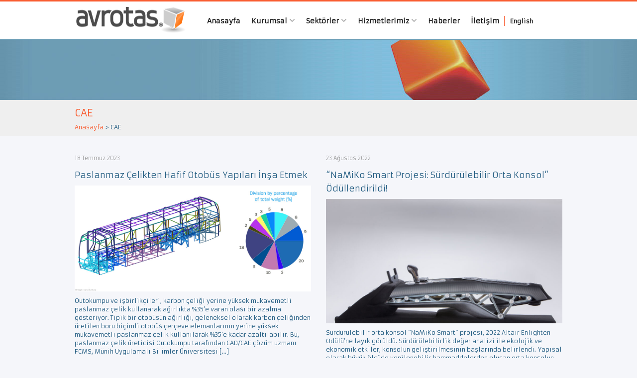

--- FILE ---
content_type: text/html; charset=UTF-8
request_url: https://www.avrotas.com/tag/cae/
body_size: 13340
content:
<!DOCTYPE html>
<html lang="tr">
<head>
<meta charset="UTF-8">
<meta name="viewport" content="width=device-width, initial-scale=1">
<title>CAE - AVROTAS</title>
<link rel="profile" href="http://gmpg.org/xfn/11">
<link rel="pingback" href="https://www.avrotas.com/xmlrpc.php">

<meta name='robots' content='index, follow, max-image-preview:large, max-snippet:-1, max-video-preview:-1' />

	<!-- This site is optimized with the Yoast SEO plugin v26.7 - https://yoast.com/wordpress/plugins/seo/ -->
	<link rel="canonical" href="https://www.avrotas.com/tag/cae/" />
	<meta property="og:locale" content="tr_TR" />
	<meta property="og:type" content="article" />
	<meta property="og:title" content="CAE - AVROTAS" />
	<meta property="og:url" content="https://www.avrotas.com/tag/cae/" />
	<meta property="og:site_name" content="AVROTAS" />
	<meta name="twitter:card" content="summary_large_image" />
	<script type="application/ld+json" class="yoast-schema-graph">{"@context":"https://schema.org","@graph":[{"@type":"CollectionPage","@id":"https://www.avrotas.com/tag/cae/","url":"https://www.avrotas.com/tag/cae/","name":"CAE - AVROTAS","isPartOf":{"@id":"https://www.avrotas.com/#website"},"primaryImageOfPage":{"@id":"https://www.avrotas.com/tag/cae/#primaryimage"},"image":{"@id":"https://www.avrotas.com/tag/cae/#primaryimage"},"thumbnailUrl":"https://www.avrotas.com/wp-content/uploads/2023/07/outokumpu-wp4.jpg","breadcrumb":{"@id":"https://www.avrotas.com/tag/cae/#breadcrumb"},"inLanguage":"tr"},{"@type":"ImageObject","inLanguage":"tr","@id":"https://www.avrotas.com/tag/cae/#primaryimage","url":"https://www.avrotas.com/wp-content/uploads/2023/07/outokumpu-wp4.jpg","contentUrl":"https://www.avrotas.com/wp-content/uploads/2023/07/outokumpu-wp4.jpg","width":1000,"height":450},{"@type":"BreadcrumbList","@id":"https://www.avrotas.com/tag/cae/#breadcrumb","itemListElement":[{"@type":"ListItem","position":1,"name":"Ana Sayfa","item":"https://www.avrotas.com/"},{"@type":"ListItem","position":2,"name":"CAE"}]},{"@type":"WebSite","@id":"https://www.avrotas.com/#website","url":"https://www.avrotas.com/","name":"AVROTAS","description":"from sketch to serie","potentialAction":[{"@type":"SearchAction","target":{"@type":"EntryPoint","urlTemplate":"https://www.avrotas.com/?s={search_term_string}"},"query-input":{"@type":"PropertyValueSpecification","valueRequired":true,"valueName":"search_term_string"}}],"inLanguage":"tr"}]}</script>
	<!-- / Yoast SEO plugin. -->


<link rel='dns-prefetch' href='//www.avrotas.com' />
<link rel='dns-prefetch' href='//www.googletagmanager.com' />
<link rel="alternate" type="application/rss+xml" title="AVROTAS &raquo; akışı" href="https://www.avrotas.com/feed/" />
<link rel="alternate" type="application/rss+xml" title="AVROTAS &raquo; yorum akışı" href="https://www.avrotas.com/comments/feed/" />
<link rel="alternate" type="application/rss+xml" title="AVROTAS &raquo; CAE etiket akışı" href="https://www.avrotas.com/tag/cae/feed/" />
<style id='wp-img-auto-sizes-contain-inline-css' type='text/css'>
img:is([sizes=auto i],[sizes^="auto," i]){contain-intrinsic-size:3000px 1500px}
/*# sourceURL=wp-img-auto-sizes-contain-inline-css */
</style>
<link rel='stylesheet' id='dashicons-css' href='https://www.avrotas.com/wp-includes/css/dashicons.min.css?ver=6.9' type='text/css' media='all' />
<link rel='stylesheet' id='post-views-counter-frontend-css' href='https://www.avrotas.com/wp-content/plugins/post-views-counter/css/frontend.css?ver=1.7.0' type='text/css' media='all' />
<style id='wp-emoji-styles-inline-css' type='text/css'>

	img.wp-smiley, img.emoji {
		display: inline !important;
		border: none !important;
		box-shadow: none !important;
		height: 1em !important;
		width: 1em !important;
		margin: 0 0.07em !important;
		vertical-align: -0.1em !important;
		background: none !important;
		padding: 0 !important;
	}
/*# sourceURL=wp-emoji-styles-inline-css */
</style>
<style id='wp-block-library-inline-css' type='text/css'>
:root{--wp-block-synced-color:#7a00df;--wp-block-synced-color--rgb:122,0,223;--wp-bound-block-color:var(--wp-block-synced-color);--wp-editor-canvas-background:#ddd;--wp-admin-theme-color:#007cba;--wp-admin-theme-color--rgb:0,124,186;--wp-admin-theme-color-darker-10:#006ba1;--wp-admin-theme-color-darker-10--rgb:0,107,160.5;--wp-admin-theme-color-darker-20:#005a87;--wp-admin-theme-color-darker-20--rgb:0,90,135;--wp-admin-border-width-focus:2px}@media (min-resolution:192dpi){:root{--wp-admin-border-width-focus:1.5px}}.wp-element-button{cursor:pointer}:root .has-very-light-gray-background-color{background-color:#eee}:root .has-very-dark-gray-background-color{background-color:#313131}:root .has-very-light-gray-color{color:#eee}:root .has-very-dark-gray-color{color:#313131}:root .has-vivid-green-cyan-to-vivid-cyan-blue-gradient-background{background:linear-gradient(135deg,#00d084,#0693e3)}:root .has-purple-crush-gradient-background{background:linear-gradient(135deg,#34e2e4,#4721fb 50%,#ab1dfe)}:root .has-hazy-dawn-gradient-background{background:linear-gradient(135deg,#faaca8,#dad0ec)}:root .has-subdued-olive-gradient-background{background:linear-gradient(135deg,#fafae1,#67a671)}:root .has-atomic-cream-gradient-background{background:linear-gradient(135deg,#fdd79a,#004a59)}:root .has-nightshade-gradient-background{background:linear-gradient(135deg,#330968,#31cdcf)}:root .has-midnight-gradient-background{background:linear-gradient(135deg,#020381,#2874fc)}:root{--wp--preset--font-size--normal:16px;--wp--preset--font-size--huge:42px}.has-regular-font-size{font-size:1em}.has-larger-font-size{font-size:2.625em}.has-normal-font-size{font-size:var(--wp--preset--font-size--normal)}.has-huge-font-size{font-size:var(--wp--preset--font-size--huge)}.has-text-align-center{text-align:center}.has-text-align-left{text-align:left}.has-text-align-right{text-align:right}.has-fit-text{white-space:nowrap!important}#end-resizable-editor-section{display:none}.aligncenter{clear:both}.items-justified-left{justify-content:flex-start}.items-justified-center{justify-content:center}.items-justified-right{justify-content:flex-end}.items-justified-space-between{justify-content:space-between}.screen-reader-text{border:0;clip-path:inset(50%);height:1px;margin:-1px;overflow:hidden;padding:0;position:absolute;width:1px;word-wrap:normal!important}.screen-reader-text:focus{background-color:#ddd;clip-path:none;color:#444;display:block;font-size:1em;height:auto;left:5px;line-height:normal;padding:15px 23px 14px;text-decoration:none;top:5px;width:auto;z-index:100000}html :where(.has-border-color){border-style:solid}html :where([style*=border-top-color]){border-top-style:solid}html :where([style*=border-right-color]){border-right-style:solid}html :where([style*=border-bottom-color]){border-bottom-style:solid}html :where([style*=border-left-color]){border-left-style:solid}html :where([style*=border-width]){border-style:solid}html :where([style*=border-top-width]){border-top-style:solid}html :where([style*=border-right-width]){border-right-style:solid}html :where([style*=border-bottom-width]){border-bottom-style:solid}html :where([style*=border-left-width]){border-left-style:solid}html :where(img[class*=wp-image-]){height:auto;max-width:100%}:where(figure){margin:0 0 1em}html :where(.is-position-sticky){--wp-admin--admin-bar--position-offset:var(--wp-admin--admin-bar--height,0px)}@media screen and (max-width:600px){html :where(.is-position-sticky){--wp-admin--admin-bar--position-offset:0px}}

/*# sourceURL=wp-block-library-inline-css */
</style><style id='global-styles-inline-css' type='text/css'>
:root{--wp--preset--aspect-ratio--square: 1;--wp--preset--aspect-ratio--4-3: 4/3;--wp--preset--aspect-ratio--3-4: 3/4;--wp--preset--aspect-ratio--3-2: 3/2;--wp--preset--aspect-ratio--2-3: 2/3;--wp--preset--aspect-ratio--16-9: 16/9;--wp--preset--aspect-ratio--9-16: 9/16;--wp--preset--color--black: #000000;--wp--preset--color--cyan-bluish-gray: #abb8c3;--wp--preset--color--white: #ffffff;--wp--preset--color--pale-pink: #f78da7;--wp--preset--color--vivid-red: #cf2e2e;--wp--preset--color--luminous-vivid-orange: #ff6900;--wp--preset--color--luminous-vivid-amber: #fcb900;--wp--preset--color--light-green-cyan: #7bdcb5;--wp--preset--color--vivid-green-cyan: #00d084;--wp--preset--color--pale-cyan-blue: #8ed1fc;--wp--preset--color--vivid-cyan-blue: #0693e3;--wp--preset--color--vivid-purple: #9b51e0;--wp--preset--gradient--vivid-cyan-blue-to-vivid-purple: linear-gradient(135deg,rgb(6,147,227) 0%,rgb(155,81,224) 100%);--wp--preset--gradient--light-green-cyan-to-vivid-green-cyan: linear-gradient(135deg,rgb(122,220,180) 0%,rgb(0,208,130) 100%);--wp--preset--gradient--luminous-vivid-amber-to-luminous-vivid-orange: linear-gradient(135deg,rgb(252,185,0) 0%,rgb(255,105,0) 100%);--wp--preset--gradient--luminous-vivid-orange-to-vivid-red: linear-gradient(135deg,rgb(255,105,0) 0%,rgb(207,46,46) 100%);--wp--preset--gradient--very-light-gray-to-cyan-bluish-gray: linear-gradient(135deg,rgb(238,238,238) 0%,rgb(169,184,195) 100%);--wp--preset--gradient--cool-to-warm-spectrum: linear-gradient(135deg,rgb(74,234,220) 0%,rgb(151,120,209) 20%,rgb(207,42,186) 40%,rgb(238,44,130) 60%,rgb(251,105,98) 80%,rgb(254,248,76) 100%);--wp--preset--gradient--blush-light-purple: linear-gradient(135deg,rgb(255,206,236) 0%,rgb(152,150,240) 100%);--wp--preset--gradient--blush-bordeaux: linear-gradient(135deg,rgb(254,205,165) 0%,rgb(254,45,45) 50%,rgb(107,0,62) 100%);--wp--preset--gradient--luminous-dusk: linear-gradient(135deg,rgb(255,203,112) 0%,rgb(199,81,192) 50%,rgb(65,88,208) 100%);--wp--preset--gradient--pale-ocean: linear-gradient(135deg,rgb(255,245,203) 0%,rgb(182,227,212) 50%,rgb(51,167,181) 100%);--wp--preset--gradient--electric-grass: linear-gradient(135deg,rgb(202,248,128) 0%,rgb(113,206,126) 100%);--wp--preset--gradient--midnight: linear-gradient(135deg,rgb(2,3,129) 0%,rgb(40,116,252) 100%);--wp--preset--font-size--small: 13px;--wp--preset--font-size--medium: 20px;--wp--preset--font-size--large: 36px;--wp--preset--font-size--x-large: 42px;--wp--preset--spacing--20: 0.44rem;--wp--preset--spacing--30: 0.67rem;--wp--preset--spacing--40: 1rem;--wp--preset--spacing--50: 1.5rem;--wp--preset--spacing--60: 2.25rem;--wp--preset--spacing--70: 3.38rem;--wp--preset--spacing--80: 5.06rem;--wp--preset--shadow--natural: 6px 6px 9px rgba(0, 0, 0, 0.2);--wp--preset--shadow--deep: 12px 12px 50px rgba(0, 0, 0, 0.4);--wp--preset--shadow--sharp: 6px 6px 0px rgba(0, 0, 0, 0.2);--wp--preset--shadow--outlined: 6px 6px 0px -3px rgb(255, 255, 255), 6px 6px rgb(0, 0, 0);--wp--preset--shadow--crisp: 6px 6px 0px rgb(0, 0, 0);}:where(.is-layout-flex){gap: 0.5em;}:where(.is-layout-grid){gap: 0.5em;}body .is-layout-flex{display: flex;}.is-layout-flex{flex-wrap: wrap;align-items: center;}.is-layout-flex > :is(*, div){margin: 0;}body .is-layout-grid{display: grid;}.is-layout-grid > :is(*, div){margin: 0;}:where(.wp-block-columns.is-layout-flex){gap: 2em;}:where(.wp-block-columns.is-layout-grid){gap: 2em;}:where(.wp-block-post-template.is-layout-flex){gap: 1.25em;}:where(.wp-block-post-template.is-layout-grid){gap: 1.25em;}.has-black-color{color: var(--wp--preset--color--black) !important;}.has-cyan-bluish-gray-color{color: var(--wp--preset--color--cyan-bluish-gray) !important;}.has-white-color{color: var(--wp--preset--color--white) !important;}.has-pale-pink-color{color: var(--wp--preset--color--pale-pink) !important;}.has-vivid-red-color{color: var(--wp--preset--color--vivid-red) !important;}.has-luminous-vivid-orange-color{color: var(--wp--preset--color--luminous-vivid-orange) !important;}.has-luminous-vivid-amber-color{color: var(--wp--preset--color--luminous-vivid-amber) !important;}.has-light-green-cyan-color{color: var(--wp--preset--color--light-green-cyan) !important;}.has-vivid-green-cyan-color{color: var(--wp--preset--color--vivid-green-cyan) !important;}.has-pale-cyan-blue-color{color: var(--wp--preset--color--pale-cyan-blue) !important;}.has-vivid-cyan-blue-color{color: var(--wp--preset--color--vivid-cyan-blue) !important;}.has-vivid-purple-color{color: var(--wp--preset--color--vivid-purple) !important;}.has-black-background-color{background-color: var(--wp--preset--color--black) !important;}.has-cyan-bluish-gray-background-color{background-color: var(--wp--preset--color--cyan-bluish-gray) !important;}.has-white-background-color{background-color: var(--wp--preset--color--white) !important;}.has-pale-pink-background-color{background-color: var(--wp--preset--color--pale-pink) !important;}.has-vivid-red-background-color{background-color: var(--wp--preset--color--vivid-red) !important;}.has-luminous-vivid-orange-background-color{background-color: var(--wp--preset--color--luminous-vivid-orange) !important;}.has-luminous-vivid-amber-background-color{background-color: var(--wp--preset--color--luminous-vivid-amber) !important;}.has-light-green-cyan-background-color{background-color: var(--wp--preset--color--light-green-cyan) !important;}.has-vivid-green-cyan-background-color{background-color: var(--wp--preset--color--vivid-green-cyan) !important;}.has-pale-cyan-blue-background-color{background-color: var(--wp--preset--color--pale-cyan-blue) !important;}.has-vivid-cyan-blue-background-color{background-color: var(--wp--preset--color--vivid-cyan-blue) !important;}.has-vivid-purple-background-color{background-color: var(--wp--preset--color--vivid-purple) !important;}.has-black-border-color{border-color: var(--wp--preset--color--black) !important;}.has-cyan-bluish-gray-border-color{border-color: var(--wp--preset--color--cyan-bluish-gray) !important;}.has-white-border-color{border-color: var(--wp--preset--color--white) !important;}.has-pale-pink-border-color{border-color: var(--wp--preset--color--pale-pink) !important;}.has-vivid-red-border-color{border-color: var(--wp--preset--color--vivid-red) !important;}.has-luminous-vivid-orange-border-color{border-color: var(--wp--preset--color--luminous-vivid-orange) !important;}.has-luminous-vivid-amber-border-color{border-color: var(--wp--preset--color--luminous-vivid-amber) !important;}.has-light-green-cyan-border-color{border-color: var(--wp--preset--color--light-green-cyan) !important;}.has-vivid-green-cyan-border-color{border-color: var(--wp--preset--color--vivid-green-cyan) !important;}.has-pale-cyan-blue-border-color{border-color: var(--wp--preset--color--pale-cyan-blue) !important;}.has-vivid-cyan-blue-border-color{border-color: var(--wp--preset--color--vivid-cyan-blue) !important;}.has-vivid-purple-border-color{border-color: var(--wp--preset--color--vivid-purple) !important;}.has-vivid-cyan-blue-to-vivid-purple-gradient-background{background: var(--wp--preset--gradient--vivid-cyan-blue-to-vivid-purple) !important;}.has-light-green-cyan-to-vivid-green-cyan-gradient-background{background: var(--wp--preset--gradient--light-green-cyan-to-vivid-green-cyan) !important;}.has-luminous-vivid-amber-to-luminous-vivid-orange-gradient-background{background: var(--wp--preset--gradient--luminous-vivid-amber-to-luminous-vivid-orange) !important;}.has-luminous-vivid-orange-to-vivid-red-gradient-background{background: var(--wp--preset--gradient--luminous-vivid-orange-to-vivid-red) !important;}.has-very-light-gray-to-cyan-bluish-gray-gradient-background{background: var(--wp--preset--gradient--very-light-gray-to-cyan-bluish-gray) !important;}.has-cool-to-warm-spectrum-gradient-background{background: var(--wp--preset--gradient--cool-to-warm-spectrum) !important;}.has-blush-light-purple-gradient-background{background: var(--wp--preset--gradient--blush-light-purple) !important;}.has-blush-bordeaux-gradient-background{background: var(--wp--preset--gradient--blush-bordeaux) !important;}.has-luminous-dusk-gradient-background{background: var(--wp--preset--gradient--luminous-dusk) !important;}.has-pale-ocean-gradient-background{background: var(--wp--preset--gradient--pale-ocean) !important;}.has-electric-grass-gradient-background{background: var(--wp--preset--gradient--electric-grass) !important;}.has-midnight-gradient-background{background: var(--wp--preset--gradient--midnight) !important;}.has-small-font-size{font-size: var(--wp--preset--font-size--small) !important;}.has-medium-font-size{font-size: var(--wp--preset--font-size--medium) !important;}.has-large-font-size{font-size: var(--wp--preset--font-size--large) !important;}.has-x-large-font-size{font-size: var(--wp--preset--font-size--x-large) !important;}
/*# sourceURL=global-styles-inline-css */
</style>

<style id='classic-theme-styles-inline-css' type='text/css'>
/*! This file is auto-generated */
.wp-block-button__link{color:#fff;background-color:#32373c;border-radius:9999px;box-shadow:none;text-decoration:none;padding:calc(.667em + 2px) calc(1.333em + 2px);font-size:1.125em}.wp-block-file__button{background:#32373c;color:#fff;text-decoration:none}
/*# sourceURL=/wp-includes/css/classic-themes.min.css */
</style>
<link rel='stylesheet' id='fitkoc-css-css' href='https://www.avrotas.com/wp-content/themes/avrotas/assets/project.css?ver=1.1' type='text/css' media='all' />

<!-- Site Kit tarafından eklenen Google etiketi (gtag.js) snippet&#039;i -->
<!-- Google Analytics snippet added by Site Kit -->
<script type="text/javascript" src="https://www.googletagmanager.com/gtag/js?id=G-KTCM5QE329" id="google_gtagjs-js" async></script>
<script type="text/javascript" id="google_gtagjs-js-after">
/* <![CDATA[ */
window.dataLayer = window.dataLayer || [];function gtag(){dataLayer.push(arguments);}
gtag("set","linker",{"domains":["www.avrotas.com"]});
gtag("js", new Date());
gtag("set", "developer_id.dZTNiMT", true);
gtag("config", "G-KTCM5QE329");
//# sourceURL=google_gtagjs-js-after
/* ]]> */
</script>
<link rel="https://api.w.org/" href="https://www.avrotas.com/wp-json/" /><link rel="alternate" title="JSON" type="application/json" href="https://www.avrotas.com/wp-json/wp/v2/tags/760" /><link rel="EditURI" type="application/rsd+xml" title="RSD" href="https://www.avrotas.com/xmlrpc.php?rsd" />
<meta name="generator" content="WordPress 6.9" />
<meta name="generator" content="Site Kit by Google 1.170.0" /><link rel="apple-touch-icon" sizes="57x57" href="/wp-content/uploads/fbrfg/apple-touch-icon-57x57.png?v=yyymkQN0y3">
<link rel="apple-touch-icon" sizes="60x60" href="/wp-content/uploads/fbrfg/apple-touch-icon-60x60.png?v=yyymkQN0y3">
<link rel="apple-touch-icon" sizes="72x72" href="/wp-content/uploads/fbrfg/apple-touch-icon-72x72.png?v=yyymkQN0y3">
<link rel="apple-touch-icon" sizes="76x76" href="/wp-content/uploads/fbrfg/apple-touch-icon-76x76.png?v=yyymkQN0y3">
<link rel="apple-touch-icon" sizes="114x114" href="/wp-content/uploads/fbrfg/apple-touch-icon-114x114.png?v=yyymkQN0y3">
<link rel="apple-touch-icon" sizes="120x120" href="/wp-content/uploads/fbrfg/apple-touch-icon-120x120.png?v=yyymkQN0y3">
<link rel="apple-touch-icon" sizes="144x144" href="/wp-content/uploads/fbrfg/apple-touch-icon-144x144.png?v=yyymkQN0y3">
<link rel="apple-touch-icon" sizes="152x152" href="/wp-content/uploads/fbrfg/apple-touch-icon-152x152.png?v=yyymkQN0y3">
<link rel="apple-touch-icon" sizes="180x180" href="/wp-content/uploads/fbrfg/apple-touch-icon-180x180.png?v=yyymkQN0y3">
<link rel="icon" type="image/png" href="/wp-content/uploads/fbrfg/favicon-32x32.png?v=yyymkQN0y3" sizes="32x32">
<link rel="icon" type="image/png" href="/wp-content/uploads/fbrfg/android-chrome-192x192.png?v=yyymkQN0y3" sizes="192x192">
<link rel="icon" type="image/png" href="/wp-content/uploads/fbrfg/favicon-96x96.png?v=yyymkQN0y3" sizes="96x96">
<link rel="icon" type="image/png" href="/wp-content/uploads/fbrfg/favicon-16x16.png?v=yyymkQN0y3" sizes="16x16">
<link rel="manifest" href="/wp-content/uploads/fbrfg/manifest.json?v=yyymkQN0y3">
<link rel="mask-icon" href="/wp-content/uploads/fbrfg/safari-pinned-tab.svg?v=yyymkQN0y3" color="#5bbad5">
<link rel="shortcut icon" href="/wp-content/uploads/fbrfg/favicon.ico?v=yyymkQN0y3">
<meta name="msapplication-TileColor" content="#da532c">
<meta name="msapplication-TileImage" content="/wp-content/uploads/fbrfg/mstile-144x144.png?v=yyymkQN0y3">
<meta name="msapplication-config" content="/wp-content/uploads/fbrfg/browserconfig.xml?v=yyymkQN0y3">
<meta name="theme-color" content="#ffffff"><style type="text/css">.recentcomments a{display:inline !important;padding:0 !important;margin:0 !important;}</style></head>

<body class="archive tag tag-cae tag-760 wp-theme-avrotas group-blog">

<script type="text/javascript" src="//s7.addthis.com/js/300/addthis_widget.js#pubid=ra-55ed7821912781b8" async="async"></script>
<script type="text/javascript">
    var addthis_config = {
        ui_language: "tr"
    }
</script>

<script>
    (function(i,s,o,g,r,a,m){i['GoogleAnalyticsObject']=r;i[r]=i[r]||function(){
        (i[r].q=i[r].q||[]).push(arguments)},i[r].l=1*new Date();a=s.createElement(o),
        m=s.getElementsByTagName(o)[0];a.async=1;a.src=g;m.parentNode.insertBefore(a,m)
    })(window,document,'script','//www.google-analytics.com/analytics.js','ga');

    ga('create', 'UA-3576175-1', 'auto');
    ga('send', 'pageview');

</script>

<div id="page" class="hfeed site">
		<header id="masthead" class="site-header" role="banner">
		<nav class="navbar" role="navigation">
		
			<div class="container">
				<div class="row">
					<div class="col-md-12">
				        <div class="navbar-header">
				            <button type="button" class="navbar-toggle" data-toggle="collapse" data-target=".navbar-collapse">
					            <span class="icon-bar"></span>
					            <span class="icon-bar"></span>
					            <span class="icon-bar"></span>
							</button>
				            
				            <a href="https://www.avrotas.com/" title="AVROTAS" rel="home"  class="navbar-brand">AVROTAS</a>
				            
				        </div>
						
						<div class="navbar-collapse collapse"><ul id="main-menu" class="nav navbar-nav"><li id="menu-item-15" class="menu-item menu-item-type-post_type menu-item-object-page menu-item-home menu-item-15"><a href="https://www.avrotas.com/">Anasayfa</a></li>
<li id="menu-item-161" class="menu-item menu-item-type-custom menu-item-object-custom menu-item-has-children dropdown menu-item-161"><a href="https://www.avrotas.com/hakkimizda/" class="dropdown-toggle" data-hover="dropdown">Kurumsal <i class="fa fa-angle-down"></i></a>
<ul class="dropdown-menu">
	<li id="menu-item-41" class="menu-item menu-item-type-post_type menu-item-object-page menu-item-41"><a href="https://www.avrotas.com/hakkimizda/">Hakkımızda</a></li>
	<li id="menu-item-40" class="menu-item menu-item-type-post_type menu-item-object-page menu-item-40"><a href="https://www.avrotas.com/referanslarimiz/">Referanslarımız</a></li>
	<li id="menu-item-39" class="menu-item menu-item-type-post_type menu-item-object-page menu-item-39"><a href="https://www.avrotas.com/vizyon-misyon/">Vizyon – Misyon</a></li>
	<li id="menu-item-38" class="menu-item menu-item-type-post_type menu-item-object-page menu-item-38"><a href="https://www.avrotas.com/logo/">Logo</a></li>
	<li id="menu-item-37" class="menu-item menu-item-type-post_type menu-item-object-page menu-item-37"><a href="https://www.avrotas.com/insan-kaynaklari/">İnsan Kaynakları</a></li>
</ul>
</li>
<li id="menu-item-229" class="menu-item menu-item-type-taxonomy menu-item-object-category menu-item-has-children dropdown menu-item-229"><a href="https://www.avrotas.com/category/sektorler/" class="dropdown-toggle" data-hover="dropdown">Sektörler <i class="fa fa-angle-down"></i></a>
<ul class="dropdown-menu">
	<li id="menu-item-120" class="menu-item menu-item-type-post_type menu-item-object-post menu-item-120"><a href="https://www.avrotas.com/otomotiv/">Otomotiv</a></li>
	<li id="menu-item-119" class="menu-item menu-item-type-post_type menu-item-object-post menu-item-119"><a href="https://www.avrotas.com/tuketici-urunleri/">Tüketici Ürünleri Tasarımı</a></li>
	<li id="menu-item-118" class="menu-item menu-item-type-post_type menu-item-object-post menu-item-118"><a href="https://www.avrotas.com/savunma/">Savunma Sanayi</a></li>
</ul>
</li>
<li id="menu-item-16" class="menu-item menu-item-type-post_type menu-item-object-page menu-item-has-children dropdown menu-item-16"><a href="https://www.avrotas.com/hizmetlerimiz/" class="dropdown-toggle" data-hover="dropdown">Hizmetlerimiz <i class="fa fa-angle-down"></i></a>
<ul class="dropdown-menu">
	<li id="menu-item-982" class="menu-item menu-item-type-post_type menu-item-object-post menu-item-982"><a href="https://www.avrotas.com/endustriyel-urun-tasarimi-hizmeti/">Endüstri Ürünleri Tasarımı</a></li>
	<li id="menu-item-78" class="menu-item menu-item-type-post_type menu-item-object-post menu-item-has-children dropdown menu-item-78"><a href="https://www.avrotas.com/urun-gelistirme/" class="dropdown-toggle" data-hover="dropdown">Ürün Geliştirme <i class="fa fa-angle-down"></i></a>
	<ul class="dropdown-menu">
		<li id="menu-item-79" class="menu-item menu-item-type-post_type menu-item-object-post menu-item-79"><a href="https://www.avrotas.com/class-a-yuzey-modelleme/">Class-A Yüzey Modelleme</a></li>
		<li id="menu-item-111" class="menu-item menu-item-type-post_type menu-item-object-post menu-item-111"><a href="https://www.avrotas.com/trim-parca-tasarimi/">Trim Parça Tasarımı</a></li>
		<li id="menu-item-110" class="menu-item menu-item-type-post_type menu-item-object-post menu-item-110"><a href="https://www.avrotas.com/mekanik-tasarim/">Mekanik Tasarım</a></li>
		<li id="menu-item-109" class="menu-item menu-item-type-post_type menu-item-object-post menu-item-109"><a href="https://www.avrotas.com/mekanizma-cozumleri/">Mekanizma Çözümleri</a></li>
	</ul>
</li>
	<li id="menu-item-105" class="menu-item menu-item-type-post_type menu-item-object-post menu-item-105"><a href="https://www.avrotas.com/muhendislik-hizmetleri/">Mühendislik Hizmetleri</a></li>
	<li id="menu-item-108" class="menu-item menu-item-type-post_type menu-item-object-post menu-item-108"><a href="https://www.avrotas.com/tersine-muhendislik/">Tersine Mühendislik</a></li>
	<li id="menu-item-107" class="menu-item menu-item-type-post_type menu-item-object-post menu-item-107"><a href="https://www.avrotas.com/eklemeli-imalat/">Eklemeli İmalat</a></li>
</ul>
</li>
<li id="menu-item-169" class="menu-item menu-item-type-taxonomy menu-item-object-category menu-item-169"><a href="https://www.avrotas.com/category/haberler/">Haberler</a></li>
<li id="menu-item-17" class="menu-item menu-item-type-post_type menu-item-object-page menu-item-17"><a href="https://www.avrotas.com/iletisim/">İletişim</a></li>
<li id="menu-item-21" class="menu-item menu-item-type-custom menu-item-object-custom menu-item-21"><a href="http://english.avrotas.com">English</a></li>
</ul></div>					</div><!-- .col-md-12 -->
				</div><!-- row -->
			</div><!-- container -->
		</nav>
		
	</header><!-- #masthead -->



                    <div class="page-header-image general"></div>
        
	<div id="content" class="site-content">
<header class="entry-header">
    <div class="container">
        <h1 class="page-title">
            CAE        </h1>
        <div class="breadcrumbs" xmlns:v="http://rdf.data-vocabulary.org/#">
            <span typeof="v:Breadcrumb"><a rel="v:url" property="v:title" title="Buraya git: AVROTAS." href="https://www.avrotas.com" class="home">Anasayfa</a></span> &gt; <span typeof="v:Breadcrumb"><span property="v:title">CAE</span></span>        </div>
            </div>
</header>
	<div class="container">
        <section id="primary" class="content-area">
            <main id="main" class="site-main" role="main">
                <div class="row">
                    

                                                
                            
                                <div class="col-md-6">
                                    
<article id="post-2680" class="post-2680 post type-post status-publish format-standard has-post-thumbnail hentry category-haberler tag-agirlik-azaltma tag-burulma tag-cad tag-cae tag-dinamik-sertlik tag-gurultu tag-hibrit tag-karbon-celigi tag-optimizasyon tag-ostenitik-paslanmaz-celik tag-otobus tag-outokumpu tag-paslanmaz-celik tag-sertlik tag-simulasyon tag-statik-yukleme tag-surdurulebilirlik tag-titresim tag-topoloji tag-yapay-zeka tag-yorulma-yuklemesi">
            <span class="entry-date">18 Temmuz 2023</span>
        <h2 class="entry-title"><a href="https://www.avrotas.com/paslanmaz-celikten-hafif-otobus-yapilari-insa-etmek/" rel="bookmark">Paslanmaz Çelikten Hafif Otobüs Yapıları İnşa Etmek</a></h2>
    <figure>
        <a href="https://www.avrotas.com/paslanmaz-celikten-hafif-otobus-yapilari-insa-etmek/">
            <img width="1000" height="450" src="https://www.avrotas.com/wp-content/uploads/2023/07/outokumpu-wp4.jpg" class="attachment-full size-full wp-post-image" alt="" decoding="async" fetchpriority="high" srcset="https://www.avrotas.com/wp-content/uploads/2023/07/outokumpu-wp4.jpg 1000w, https://www.avrotas.com/wp-content/uploads/2023/07/outokumpu-wp4-300x135.jpg 300w, https://www.avrotas.com/wp-content/uploads/2023/07/outokumpu-wp4-768x346.jpg 768w" sizes="(max-width: 1000px) 100vw, 1000px" />        </a>
    </figure>

	        <div class="entry-summary">
            <p>Outokumpu ve işbirlikçileri, karbon çeliği yerine yüksek mukavemetli paslanmaz çelik kullanarak ağırlıkta %35&#8217;e varan olası bir azalma gösteriyor. Tipik bir otobüsün ağırlığı, geleneksel olarak karbon çeliğinden üretilen boru biçimli otobüs çerçeve elemanlarının yerine yüksek mukavemetli paslanmaz çelik kullanılarak %35&#8217;e kadar azaltılabilir. Bu, paslanmaz çelik üreticisi Outokumpu tarafından CAD/CAE çözüm uzmanı FCMS, Münih Uygulamalı Bilimler Üniversitesi [&hellip;]</p>
        </div><!-- .entry-summary -->
	
	<!-- .entry-meta -->
</article><!-- #post-## -->
                                </div>

                            
                        
                            
                                <div class="col-md-6">
                                    
<article id="post-2153" class="post-2153 post type-post status-publish format-standard has-post-thumbnail hentry category-haberler tag-cad tag-cae tag-cam tag-csi tag-elyaf tag-hafif-yapi tag-malzeme tag-mansiyon-odulu tag-matris tag-namiko-smart tag-orta-konsol tag-seluloz tag-surdurulebilirlik tag-teknoloji">
            <span class="entry-date">23 Ağustos 2022</span>
        <h2 class="entry-title"><a href="https://www.avrotas.com/namiko-smart-projesi-surdurulebilir-orta-konsol-odullendirildi/" rel="bookmark">&#8220;NaMiKo Smart Projesi: Sürdürülebilir Orta Konsol&#8221; Ödüllendirildi!</a></h2>
    <figure>
        <a href="https://www.avrotas.com/namiko-smart-projesi-surdurulebilir-orta-konsol-odullendirildi/">
            <img width="1000" height="667" src="https://www.avrotas.com/wp-content/uploads/2022/08/Csi.jpg" class="attachment-full size-full wp-post-image" alt="" decoding="async" srcset="https://www.avrotas.com/wp-content/uploads/2022/08/Csi.jpg 1000w, https://www.avrotas.com/wp-content/uploads/2022/08/Csi-300x200.jpg 300w, https://www.avrotas.com/wp-content/uploads/2022/08/Csi-768x512.jpg 768w" sizes="(max-width: 1000px) 100vw, 1000px" />        </a>
    </figure>

	        <div class="entry-summary">
            <p>Sürdürülebilir orta konsol &#8220;NaMiKo Smart&#8221; projesi, 2022 Altair Enlighten Ödülü&#8217;ne layık görüldü. Sürdürülebilirlik değer analizi ile ekolojik ve ekonomik etkiler, konsolun geliştirilmesinin başlarında belirlendi. Yapısal olarak büyük ölçüde yenilenebilir hammaddelerden oluşan orta konsolun tasarımı, geliştirilmesi ve gerçekleştirilmesinden Automotive Management Consulting GmbH (AMC), BMW M, CSI Development Technology ve Alman Tekstil ve Elyaf Araştırma Enstitülerinden oluşan bir Alman [&hellip;]</p>
        </div><!-- .entry-summary -->
	
	<!-- .entry-meta -->
</article><!-- #post-## -->
                                </div>

                            
                        
                            
                                <div class="col-md-6">
                                    
<article id="post-1783" class="post-1783 post type-post status-publish format-standard has-post-thumbnail hentry category-haberler tag-cae tag-cam-fiber tag-fiberglass tag-hibrit tag-hrc-group tag-kaliplama tag-karbon-fiber tag-oem tag-otomotiv tag-pil tag-prepreg tag-sandvic-panel tag-simutence tag-smc tag-takviye">
            <span class="entry-date">8 Şubat 2022</span>
        <h2 class="entry-title"><a href="https://www.avrotas.com/smc-malzeme-konfigurasyonlari-ile-tasarlanan-hibrit-pil-kapagi/" rel="bookmark">SMC Malzeme Konfigürasyonları İle Tasarlanan Hibrit Pil Kapağı</a></h2>
    <figure>
        <a href="https://www.avrotas.com/smc-malzeme-konfigurasyonlari-ile-tasarlanan-hibrit-pil-kapagi/">
            <img width="700" height="375" src="https://www.avrotas.com/wp-content/uploads/2022/02/0222-cw-hrc-wip-blog-21-wp-1.jpg" class="attachment-full size-full wp-post-image" alt="" decoding="async" srcset="https://www.avrotas.com/wp-content/uploads/2022/02/0222-cw-hrc-wip-blog-21-wp-1.jpg 700w, https://www.avrotas.com/wp-content/uploads/2022/02/0222-cw-hrc-wip-blog-21-wp-1-300x161.jpg 300w" sizes="(max-width: 700px) 100vw, 700px" />        </a>
    </figure>

	        <div class="entry-summary">
            <p>Gelişmiş Kompozit Teknoloji Merkezi HRC Group&#8217;un SMC elektrikli araç pil kapağı araştırma projesinde yer alan malzeme ve üretim süreci araştırmacıların dikkatini çekiyor. &#8220;Otomotiv Pil Muhafaza Tasarımına Uyarlanmış SMC Malzeme Konfigürasyonları&#8221; ve &#8220;Hibrit Pil Kapağı: CAE Yaklaşımı&#8221; çalışmalarında ayrıntılı olarak açıklandığı gibi, Çin ve Avrupa&#8217;dan uluslararası bir ekip elektrikli araçlardaki pil sistemini geliştirmek için çok değişkenli [&hellip;]</p>
        </div><!-- .entry-summary -->
	
	<!-- .entry-meta -->
</article><!-- #post-## -->
                                </div>

                            
                        
                            
                                <div class="col-md-6">
                                    
<article id="post-1664" class="post-1664 post type-post status-publish format-standard has-post-thumbnail hentry category-haberler tag-avrotas tag-cae tag-datasheet tag-fea tag-kompozit tag-malzeme tag-metal tag-polimer tag-seramik tag-tasarim tag-uretim tag-urun-gelistirme">
            <span class="entry-date">2 Aralık 2021</span>
        <h2 class="entry-title"><a href="https://www.avrotas.com/urun-gelistirme-surecinde-malzeme-secimi/" rel="bookmark">Ürün Geliştirme Sürecinde Malzeme Seçimi</a></h2>
    <figure>
        <a href="https://www.avrotas.com/urun-gelistirme-surecinde-malzeme-secimi/">
            <img width="756" height="529" src="https://www.avrotas.com/wp-content/uploads/2021/12/image1_edit_wp_756.529.jpg" class="attachment-full size-full wp-post-image" alt="" decoding="async" loading="lazy" srcset="https://www.avrotas.com/wp-content/uploads/2021/12/image1_edit_wp_756.529.jpg 756w, https://www.avrotas.com/wp-content/uploads/2021/12/image1_edit_wp_756.529-300x210.jpg 300w" sizes="auto, (max-width: 756px) 100vw, 756px" />        </a>
    </figure>

	        <div class="entry-summary">
            <p>Ürün geliştirme sürecindeki en önemli noktalardan biri tasarımın geliştirilebilir ve uygulanabilir olmasıdır.  Tasarım varyasyonları üretim yönteminde ya da fonksiyonlarda herhangi bir değişim olmadan boyut değişimini desteklemeli. Bazen ise malzemeyi değiştirerek istenilen sonuca ulaşılabilir. Bir ürün geliştirme sürecine girmeden önce bilmemiz veya belirlememiz gereken en önemli parametrelerden biri kuşkusuz ki malzeme seçimidir. Bu süreç, tasarımı, ürün [&hellip;]</p>
        </div><!-- .entry-summary -->
	
	<!-- .entry-meta -->
</article><!-- #post-## -->
                                </div>

                            
                        
                        
                                    </div>
            </main><!-- #main -->
        </section><!-- #primary -->

	</div><!-- .container -->

	</div><!-- #content -->



<section class="footer-top-services">
    <div class="container">
        <h3>Hizmetlerimiz</h3>
        <div class="row">
                            <article class="col-md-4 col-sm-4">
                    <div class="services-box">
                        <a class="hovered-link" href="https://www.avrotas.com/endustriyel-urun-tasarimi-hizmeti/"><i class="fa fa-search-plus"></i></a>
                        <figure>
                            <img width="310" height="120" src="https://www.avrotas.com/wp-content/uploads/2018/07/end_tas_otomobil_180619_cak-310x120.jpg" class="attachment-services-thumb size-services-thumb wp-post-image" alt="" decoding="async" loading="lazy" />                        </figure>
                        <div class="text-holder">
                            <h4>Endüstri Ürünleri Tasarımı</h4>
                            <p>AVROTAS olarak müşterilerimiz için, pazar ve ürün gereksinimleri göz önünde bulundurarak estetik, ergonomik, yenilikçi, kolay üretilebilen ve şirket çizgisini...</p>
                        </div>
                    </div>
                </article>
                            <article class="col-md-4 col-sm-4">
                    <div class="services-box">
                        <a class="hovered-link" href="https://www.avrotas.com/eklemeli-imalat/"><i class="fa fa-search-plus"></i></a>
                        <figure>
                            <img width="310" height="120" src="https://www.avrotas.com/wp-content/uploads/2015/08/hizli-prototipleme-e1441716511714-310x120.jpg" class="attachment-services-thumb size-services-thumb wp-post-image" alt="Hızlı Prototipleme" decoding="async" loading="lazy" />                        </figure>
                        <div class="text-holder">
                            <h4>Eklemeli İmalat</h4>
                            <p>Ürün Geliştirme sürecinde bilgisayar teknolojileri kullanılanarak sanal bir ürünün tüm detayları ile 3D CAD ortamında tamamlanması, bu datayı kullanarak...</p>
                        </div>
                    </div>
                </article>
                            <article class="col-md-4 col-sm-4">
                    <div class="services-box">
                        <a class="hovered-link" href="https://www.avrotas.com/tersine-muhendislik/"><i class="fa fa-search-plus"></i></a>
                        <figure>
                            <img width="310" height="120" src="https://www.avrotas.com/wp-content/uploads/2015/08/tersine-muhandislik-e1441716427109-310x120.jpg" class="attachment-services-thumb size-services-thumb wp-post-image" alt="Tersine Mühendislik" decoding="async" loading="lazy" />                        </figure>
                        <div class="text-holder">
                            <h4>Tersine Mühendislik</h4>
                            <p>Tersine Mühendislik (Reverse Engineering, RE) bir aygıtın, objenin veya sistemin; yapısının, işlevinin veya çalışma sisteminin çıkarımcı bir akıl yürütme...</p>
                        </div>
                    </div>
                </article>
                    </div>
    </div>
</section>



<footer id="colophon" class="site-footer" role="contentinfo">
    <div class="container">
        <div class="widgets">
            <div class="row">
                <div class="col-md-2 col-sm-4" id="black-studio-tinymce-2"><h3>Kurumsal</h3><div class="textwidget"><ul>
<li><a href="https://www.avrotas.com/hakkimizda/">Hakkımızda</a></li>
<li><a href="https://www.avrotas.com/referanslarimiz/">Referanslarımız</a></li>
<li><a href="https://www.avrotas.com/logo/">Logo</a></li>
<li><a href="https://www.avrotas.com/insan-kaynaklari/">İnsan Kaynakları</a></li>
<li><a href="https://www.avrotas.com/category/haberler/">Haberler</a></li>
<li><a href="https://www.avrotas.com/iletisim/">İletişim</a></li>
</ul>
</div></div><div class="col-md-2 col-sm-4" id="black-studio-tinymce-3"><h3>Hizmetlerimiz</h3><div class="textwidget"><ul>
<li><a href="https://www.avrotas.com/endustriyel-urun-tasarimi-hizmeti/">Endüstriyel Ürün Tasarımı</a></li>
<li><a href="https://www.avrotas.com/urun-gelistirme/">Ürün Geliştirme</a></li>
<li><a href="https://www.avrotas.com/muhendislik-hizmetleri/">Mühendislik Hizmetleri</a></li>
<li><a href="https://www.avrotas.com/tersine-muhendislik/">Tersine Mühendislik</a></li>
<li><a href="https://www.avrotas.com/eklemeli-imalat/">Eklemeli İmalat</a></li>
</ul>
</div></div><div class="col-md-2 col-sm-4" id="black-studio-tinymce-4"><h3>Ürün Geliştirme</h3><div class="textwidget"><ul>
<li><a href="https://www.avrotas.com/class-a-yuzey-modelleme/">Class-A Yüzey Modelleme</a></li>
<li><a href="https://www.avrotas.com/trim-parca-tasarimi/">Trim Parça Tasarımı</a></li>
<li><a href="https://www.avrotas.com/mekanik-tasarim/">Mekanik Tasarım</a></li>
<li><a href="https://www.avrotas.com/mekanizma-cozumleri/">Mekanizma Çözümleri</a></li>
</ul>
</div></div><div class="col-md-2 col-sm-4" id="black-studio-tinymce-5"><h3>Sektörler</h3><div class="textwidget"><ul>
<li><a href="https://www.avrotas.com/otomotiv/">Otomotiv</a></li>
<li><a href="https://www.avrotas.com/tuketici-urunleri/">Tüketici Ürünleri</a></li>
<li><a href="https://www.avrotas.com/savunma/">Savunma</a></li>
</ul>
</div></div><div class="col-md-2 col-sm-4" id="black-studio-tinymce-6"><h3>İletişim Bilgileri</h3><div class="textwidget"><p><i class="fa fa-home"></i>ULUTEK Teknoloji Geliştirme Bölgesi No:127<br />
Uludağ  Üniversitesi Görükle Kampüsü<br />
16059 Nilüfer/Bursa/Türkiye</p>
<p><a href="mailto:info@avrotas.com">info@avrotas.com</a></p>
</div></div><div class="col-md-2 col-sm-4" id="black-studio-tinymce-7"><div class="textwidget"><p><a><img class="alignnone size-full wp-image-122" src="https://www.avrotas.com/wp-content/uploads/2015/08/avrotas-logo-beyaz.png" alt="avrotas-logo-beyaz" width="150" height="36"></a></p>
<ul class="social">
<li><a href="https://www.facebook.com/pages/AVROTAS/104969421800"><i class="fa fa-facebook"></i></a></li>
<li><a href="https://twitter.com/AVROTAS"><i class="fa fa-twitter"></i></a></li>
<li><a href="https://www.linkedin.com/company/avrotas"><i class="fa fa-linkedin"></i></a></li>
<li><a href="https://www.xing.com/companies/avrotas"><i class="fa fa-xing"></i></a></li>
<li><a href="https://www.instagram.com/avrotas/"><i class="fa fa-instagram"></i></a></li>
</ul>
</div></div>            </div>
        </div>
    </div>
    <div class="container">
        <div class="site-info">
            <center>AVROTAS Avrupa Tasarım Mühendislik İç ve Dış. Tic. A.Ş. © 2023 │Sitede yer alan marka ve logolar sahiplerine aittir.</center>

        </div><!-- .site-info -->
    </div>
    <span id="back-top">
        <a href="#top"><i class="fa fa-angle-up"></i></a>
    </span>
</footer><!-- #colophon -->

</div><!-- #page -->

<script type="speculationrules">
{"prefetch":[{"source":"document","where":{"and":[{"href_matches":"/*"},{"not":{"href_matches":["/wp-*.php","/wp-admin/*","/wp-content/uploads/*","/wp-content/*","/wp-content/plugins/*","/wp-content/themes/avrotas/*","/*\\?(.+)"]}},{"not":{"selector_matches":"a[rel~=\"nofollow\"]"}},{"not":{"selector_matches":".no-prefetch, .no-prefetch a"}}]},"eagerness":"conservative"}]}
</script>
<script type="text/javascript" src="https://www.avrotas.com/wp-content/themes/avrotas/assets/javascripts/jquery.js?ver=1.2" id="jquery-base-js"></script>
<script type="text/javascript" src="https://www.avrotas.com/wp-content/themes/avrotas/assets/bootstrap.js?ver=2.0.3" id="bootstrap-js"></script>
<script type="text/javascript" src="https://www.avrotas.com/wp-content/themes/avrotas/assets/project.js?ver=2.0.3" id="fitkoc-js-js"></script>
<script id="wp-emoji-settings" type="application/json">
{"baseUrl":"https://s.w.org/images/core/emoji/17.0.2/72x72/","ext":".png","svgUrl":"https://s.w.org/images/core/emoji/17.0.2/svg/","svgExt":".svg","source":{"concatemoji":"https://www.avrotas.com/wp-includes/js/wp-emoji-release.min.js?ver=6.9"}}
</script>
<script type="module">
/* <![CDATA[ */
/*! This file is auto-generated */
const a=JSON.parse(document.getElementById("wp-emoji-settings").textContent),o=(window._wpemojiSettings=a,"wpEmojiSettingsSupports"),s=["flag","emoji"];function i(e){try{var t={supportTests:e,timestamp:(new Date).valueOf()};sessionStorage.setItem(o,JSON.stringify(t))}catch(e){}}function c(e,t,n){e.clearRect(0,0,e.canvas.width,e.canvas.height),e.fillText(t,0,0);t=new Uint32Array(e.getImageData(0,0,e.canvas.width,e.canvas.height).data);e.clearRect(0,0,e.canvas.width,e.canvas.height),e.fillText(n,0,0);const a=new Uint32Array(e.getImageData(0,0,e.canvas.width,e.canvas.height).data);return t.every((e,t)=>e===a[t])}function p(e,t){e.clearRect(0,0,e.canvas.width,e.canvas.height),e.fillText(t,0,0);var n=e.getImageData(16,16,1,1);for(let e=0;e<n.data.length;e++)if(0!==n.data[e])return!1;return!0}function u(e,t,n,a){switch(t){case"flag":return n(e,"\ud83c\udff3\ufe0f\u200d\u26a7\ufe0f","\ud83c\udff3\ufe0f\u200b\u26a7\ufe0f")?!1:!n(e,"\ud83c\udde8\ud83c\uddf6","\ud83c\udde8\u200b\ud83c\uddf6")&&!n(e,"\ud83c\udff4\udb40\udc67\udb40\udc62\udb40\udc65\udb40\udc6e\udb40\udc67\udb40\udc7f","\ud83c\udff4\u200b\udb40\udc67\u200b\udb40\udc62\u200b\udb40\udc65\u200b\udb40\udc6e\u200b\udb40\udc67\u200b\udb40\udc7f");case"emoji":return!a(e,"\ud83e\u1fac8")}return!1}function f(e,t,n,a){let r;const o=(r="undefined"!=typeof WorkerGlobalScope&&self instanceof WorkerGlobalScope?new OffscreenCanvas(300,150):document.createElement("canvas")).getContext("2d",{willReadFrequently:!0}),s=(o.textBaseline="top",o.font="600 32px Arial",{});return e.forEach(e=>{s[e]=t(o,e,n,a)}),s}function r(e){var t=document.createElement("script");t.src=e,t.defer=!0,document.head.appendChild(t)}a.supports={everything:!0,everythingExceptFlag:!0},new Promise(t=>{let n=function(){try{var e=JSON.parse(sessionStorage.getItem(o));if("object"==typeof e&&"number"==typeof e.timestamp&&(new Date).valueOf()<e.timestamp+604800&&"object"==typeof e.supportTests)return e.supportTests}catch(e){}return null}();if(!n){if("undefined"!=typeof Worker&&"undefined"!=typeof OffscreenCanvas&&"undefined"!=typeof URL&&URL.createObjectURL&&"undefined"!=typeof Blob)try{var e="postMessage("+f.toString()+"("+[JSON.stringify(s),u.toString(),c.toString(),p.toString()].join(",")+"));",a=new Blob([e],{type:"text/javascript"});const r=new Worker(URL.createObjectURL(a),{name:"wpTestEmojiSupports"});return void(r.onmessage=e=>{i(n=e.data),r.terminate(),t(n)})}catch(e){}i(n=f(s,u,c,p))}t(n)}).then(e=>{for(const n in e)a.supports[n]=e[n],a.supports.everything=a.supports.everything&&a.supports[n],"flag"!==n&&(a.supports.everythingExceptFlag=a.supports.everythingExceptFlag&&a.supports[n]);var t;a.supports.everythingExceptFlag=a.supports.everythingExceptFlag&&!a.supports.flag,a.supports.everything||((t=a.source||{}).concatemoji?r(t.concatemoji):t.wpemoji&&t.twemoji&&(r(t.twemoji),r(t.wpemoji)))});
//# sourceURL=https://www.avrotas.com/wp-includes/js/wp-emoji-loader.min.js
/* ]]> */
</script>

<script type="text/javascript">
_linkedin_partner_id = "2024370";
window._linkedin_data_partner_ids = window._linkedin_data_partner_ids || [];
window._linkedin_data_partner_ids.push(_linkedin_partner_id);
</script><script type="text/javascript">
(function(){var s = document.getElementsByTagName("script")[0];
var b = document.createElement("script");
b.type = "text/javascript";b.async = true;
b.src = "https://snap.licdn.com/li.lms-analytics/insight.min.js";
s.parentNode.insertBefore(b, s);})();
</script>
<noscript>
<img height="1" width="1" style="display:none;" alt="" src="https://px.ads.linkedin.com/collect/?pid=2024370&fmt=gif" />
</noscript>

<script type="text/javascript"> _linkedin_partner_id = "2024370"; window._linkedin_data_partner_ids = window._linkedin_data_partner_ids || []; window._linkedin_data_partner_ids.push(_linkedin_partner_id); </script><script type="text/javascript"> (function(){var s = document.getElementsByTagName("script")[0]; var b = document.createElement("script"); b.type = "text/javascript";b.async = true; b.src = "https://snap.licdn.com/li.lms-analytics/insight.min.js"; s.parentNode.insertBefore(b, s);})(); </script> <noscript> <img height="1" width="1" style="display:none;" alt="" src="https://px.ads.linkedin.com/collect/?pid=2024370&fmt=gif" /> </noscript>

</body>
</html>